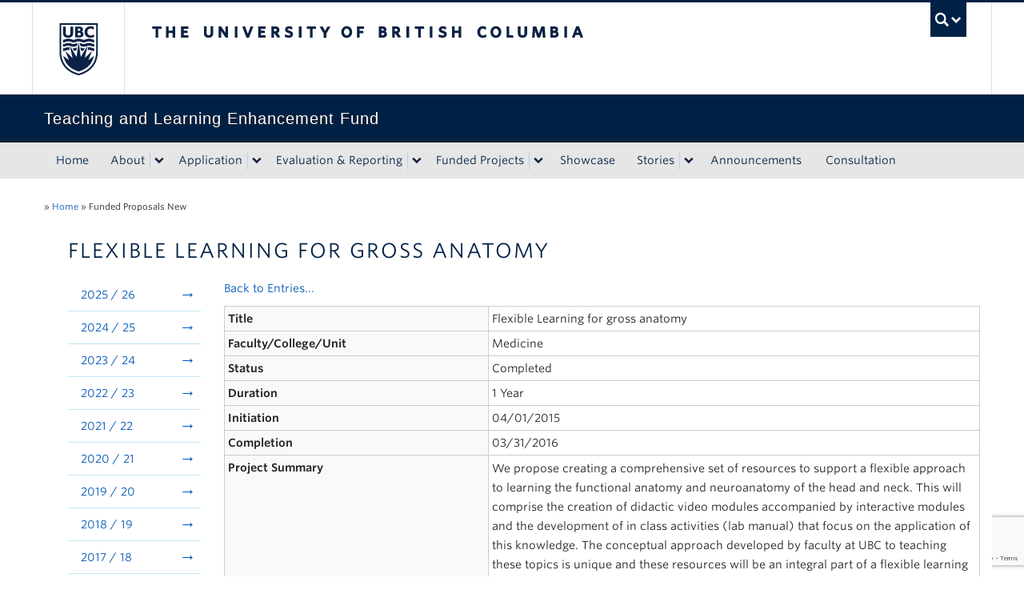

--- FILE ---
content_type: text/html; charset=utf-8
request_url: https://www.google.com/recaptcha/api2/anchor?ar=1&k=6LfkJvskAAAAAGipFShpQk-MSNz_TR7zSCMVq3IO&co=aHR0cHM6Ly90bGVmLnViYy5jYTo0NDM.&hl=en&v=PoyoqOPhxBO7pBk68S4YbpHZ&size=invisible&anchor-ms=20000&execute-ms=30000&cb=5sgbmwtm244u
body_size: 48613
content:
<!DOCTYPE HTML><html dir="ltr" lang="en"><head><meta http-equiv="Content-Type" content="text/html; charset=UTF-8">
<meta http-equiv="X-UA-Compatible" content="IE=edge">
<title>reCAPTCHA</title>
<style type="text/css">
/* cyrillic-ext */
@font-face {
  font-family: 'Roboto';
  font-style: normal;
  font-weight: 400;
  font-stretch: 100%;
  src: url(//fonts.gstatic.com/s/roboto/v48/KFO7CnqEu92Fr1ME7kSn66aGLdTylUAMa3GUBHMdazTgWw.woff2) format('woff2');
  unicode-range: U+0460-052F, U+1C80-1C8A, U+20B4, U+2DE0-2DFF, U+A640-A69F, U+FE2E-FE2F;
}
/* cyrillic */
@font-face {
  font-family: 'Roboto';
  font-style: normal;
  font-weight: 400;
  font-stretch: 100%;
  src: url(//fonts.gstatic.com/s/roboto/v48/KFO7CnqEu92Fr1ME7kSn66aGLdTylUAMa3iUBHMdazTgWw.woff2) format('woff2');
  unicode-range: U+0301, U+0400-045F, U+0490-0491, U+04B0-04B1, U+2116;
}
/* greek-ext */
@font-face {
  font-family: 'Roboto';
  font-style: normal;
  font-weight: 400;
  font-stretch: 100%;
  src: url(//fonts.gstatic.com/s/roboto/v48/KFO7CnqEu92Fr1ME7kSn66aGLdTylUAMa3CUBHMdazTgWw.woff2) format('woff2');
  unicode-range: U+1F00-1FFF;
}
/* greek */
@font-face {
  font-family: 'Roboto';
  font-style: normal;
  font-weight: 400;
  font-stretch: 100%;
  src: url(//fonts.gstatic.com/s/roboto/v48/KFO7CnqEu92Fr1ME7kSn66aGLdTylUAMa3-UBHMdazTgWw.woff2) format('woff2');
  unicode-range: U+0370-0377, U+037A-037F, U+0384-038A, U+038C, U+038E-03A1, U+03A3-03FF;
}
/* math */
@font-face {
  font-family: 'Roboto';
  font-style: normal;
  font-weight: 400;
  font-stretch: 100%;
  src: url(//fonts.gstatic.com/s/roboto/v48/KFO7CnqEu92Fr1ME7kSn66aGLdTylUAMawCUBHMdazTgWw.woff2) format('woff2');
  unicode-range: U+0302-0303, U+0305, U+0307-0308, U+0310, U+0312, U+0315, U+031A, U+0326-0327, U+032C, U+032F-0330, U+0332-0333, U+0338, U+033A, U+0346, U+034D, U+0391-03A1, U+03A3-03A9, U+03B1-03C9, U+03D1, U+03D5-03D6, U+03F0-03F1, U+03F4-03F5, U+2016-2017, U+2034-2038, U+203C, U+2040, U+2043, U+2047, U+2050, U+2057, U+205F, U+2070-2071, U+2074-208E, U+2090-209C, U+20D0-20DC, U+20E1, U+20E5-20EF, U+2100-2112, U+2114-2115, U+2117-2121, U+2123-214F, U+2190, U+2192, U+2194-21AE, U+21B0-21E5, U+21F1-21F2, U+21F4-2211, U+2213-2214, U+2216-22FF, U+2308-230B, U+2310, U+2319, U+231C-2321, U+2336-237A, U+237C, U+2395, U+239B-23B7, U+23D0, U+23DC-23E1, U+2474-2475, U+25AF, U+25B3, U+25B7, U+25BD, U+25C1, U+25CA, U+25CC, U+25FB, U+266D-266F, U+27C0-27FF, U+2900-2AFF, U+2B0E-2B11, U+2B30-2B4C, U+2BFE, U+3030, U+FF5B, U+FF5D, U+1D400-1D7FF, U+1EE00-1EEFF;
}
/* symbols */
@font-face {
  font-family: 'Roboto';
  font-style: normal;
  font-weight: 400;
  font-stretch: 100%;
  src: url(//fonts.gstatic.com/s/roboto/v48/KFO7CnqEu92Fr1ME7kSn66aGLdTylUAMaxKUBHMdazTgWw.woff2) format('woff2');
  unicode-range: U+0001-000C, U+000E-001F, U+007F-009F, U+20DD-20E0, U+20E2-20E4, U+2150-218F, U+2190, U+2192, U+2194-2199, U+21AF, U+21E6-21F0, U+21F3, U+2218-2219, U+2299, U+22C4-22C6, U+2300-243F, U+2440-244A, U+2460-24FF, U+25A0-27BF, U+2800-28FF, U+2921-2922, U+2981, U+29BF, U+29EB, U+2B00-2BFF, U+4DC0-4DFF, U+FFF9-FFFB, U+10140-1018E, U+10190-1019C, U+101A0, U+101D0-101FD, U+102E0-102FB, U+10E60-10E7E, U+1D2C0-1D2D3, U+1D2E0-1D37F, U+1F000-1F0FF, U+1F100-1F1AD, U+1F1E6-1F1FF, U+1F30D-1F30F, U+1F315, U+1F31C, U+1F31E, U+1F320-1F32C, U+1F336, U+1F378, U+1F37D, U+1F382, U+1F393-1F39F, U+1F3A7-1F3A8, U+1F3AC-1F3AF, U+1F3C2, U+1F3C4-1F3C6, U+1F3CA-1F3CE, U+1F3D4-1F3E0, U+1F3ED, U+1F3F1-1F3F3, U+1F3F5-1F3F7, U+1F408, U+1F415, U+1F41F, U+1F426, U+1F43F, U+1F441-1F442, U+1F444, U+1F446-1F449, U+1F44C-1F44E, U+1F453, U+1F46A, U+1F47D, U+1F4A3, U+1F4B0, U+1F4B3, U+1F4B9, U+1F4BB, U+1F4BF, U+1F4C8-1F4CB, U+1F4D6, U+1F4DA, U+1F4DF, U+1F4E3-1F4E6, U+1F4EA-1F4ED, U+1F4F7, U+1F4F9-1F4FB, U+1F4FD-1F4FE, U+1F503, U+1F507-1F50B, U+1F50D, U+1F512-1F513, U+1F53E-1F54A, U+1F54F-1F5FA, U+1F610, U+1F650-1F67F, U+1F687, U+1F68D, U+1F691, U+1F694, U+1F698, U+1F6AD, U+1F6B2, U+1F6B9-1F6BA, U+1F6BC, U+1F6C6-1F6CF, U+1F6D3-1F6D7, U+1F6E0-1F6EA, U+1F6F0-1F6F3, U+1F6F7-1F6FC, U+1F700-1F7FF, U+1F800-1F80B, U+1F810-1F847, U+1F850-1F859, U+1F860-1F887, U+1F890-1F8AD, U+1F8B0-1F8BB, U+1F8C0-1F8C1, U+1F900-1F90B, U+1F93B, U+1F946, U+1F984, U+1F996, U+1F9E9, U+1FA00-1FA6F, U+1FA70-1FA7C, U+1FA80-1FA89, U+1FA8F-1FAC6, U+1FACE-1FADC, U+1FADF-1FAE9, U+1FAF0-1FAF8, U+1FB00-1FBFF;
}
/* vietnamese */
@font-face {
  font-family: 'Roboto';
  font-style: normal;
  font-weight: 400;
  font-stretch: 100%;
  src: url(//fonts.gstatic.com/s/roboto/v48/KFO7CnqEu92Fr1ME7kSn66aGLdTylUAMa3OUBHMdazTgWw.woff2) format('woff2');
  unicode-range: U+0102-0103, U+0110-0111, U+0128-0129, U+0168-0169, U+01A0-01A1, U+01AF-01B0, U+0300-0301, U+0303-0304, U+0308-0309, U+0323, U+0329, U+1EA0-1EF9, U+20AB;
}
/* latin-ext */
@font-face {
  font-family: 'Roboto';
  font-style: normal;
  font-weight: 400;
  font-stretch: 100%;
  src: url(//fonts.gstatic.com/s/roboto/v48/KFO7CnqEu92Fr1ME7kSn66aGLdTylUAMa3KUBHMdazTgWw.woff2) format('woff2');
  unicode-range: U+0100-02BA, U+02BD-02C5, U+02C7-02CC, U+02CE-02D7, U+02DD-02FF, U+0304, U+0308, U+0329, U+1D00-1DBF, U+1E00-1E9F, U+1EF2-1EFF, U+2020, U+20A0-20AB, U+20AD-20C0, U+2113, U+2C60-2C7F, U+A720-A7FF;
}
/* latin */
@font-face {
  font-family: 'Roboto';
  font-style: normal;
  font-weight: 400;
  font-stretch: 100%;
  src: url(//fonts.gstatic.com/s/roboto/v48/KFO7CnqEu92Fr1ME7kSn66aGLdTylUAMa3yUBHMdazQ.woff2) format('woff2');
  unicode-range: U+0000-00FF, U+0131, U+0152-0153, U+02BB-02BC, U+02C6, U+02DA, U+02DC, U+0304, U+0308, U+0329, U+2000-206F, U+20AC, U+2122, U+2191, U+2193, U+2212, U+2215, U+FEFF, U+FFFD;
}
/* cyrillic-ext */
@font-face {
  font-family: 'Roboto';
  font-style: normal;
  font-weight: 500;
  font-stretch: 100%;
  src: url(//fonts.gstatic.com/s/roboto/v48/KFO7CnqEu92Fr1ME7kSn66aGLdTylUAMa3GUBHMdazTgWw.woff2) format('woff2');
  unicode-range: U+0460-052F, U+1C80-1C8A, U+20B4, U+2DE0-2DFF, U+A640-A69F, U+FE2E-FE2F;
}
/* cyrillic */
@font-face {
  font-family: 'Roboto';
  font-style: normal;
  font-weight: 500;
  font-stretch: 100%;
  src: url(//fonts.gstatic.com/s/roboto/v48/KFO7CnqEu92Fr1ME7kSn66aGLdTylUAMa3iUBHMdazTgWw.woff2) format('woff2');
  unicode-range: U+0301, U+0400-045F, U+0490-0491, U+04B0-04B1, U+2116;
}
/* greek-ext */
@font-face {
  font-family: 'Roboto';
  font-style: normal;
  font-weight: 500;
  font-stretch: 100%;
  src: url(//fonts.gstatic.com/s/roboto/v48/KFO7CnqEu92Fr1ME7kSn66aGLdTylUAMa3CUBHMdazTgWw.woff2) format('woff2');
  unicode-range: U+1F00-1FFF;
}
/* greek */
@font-face {
  font-family: 'Roboto';
  font-style: normal;
  font-weight: 500;
  font-stretch: 100%;
  src: url(//fonts.gstatic.com/s/roboto/v48/KFO7CnqEu92Fr1ME7kSn66aGLdTylUAMa3-UBHMdazTgWw.woff2) format('woff2');
  unicode-range: U+0370-0377, U+037A-037F, U+0384-038A, U+038C, U+038E-03A1, U+03A3-03FF;
}
/* math */
@font-face {
  font-family: 'Roboto';
  font-style: normal;
  font-weight: 500;
  font-stretch: 100%;
  src: url(//fonts.gstatic.com/s/roboto/v48/KFO7CnqEu92Fr1ME7kSn66aGLdTylUAMawCUBHMdazTgWw.woff2) format('woff2');
  unicode-range: U+0302-0303, U+0305, U+0307-0308, U+0310, U+0312, U+0315, U+031A, U+0326-0327, U+032C, U+032F-0330, U+0332-0333, U+0338, U+033A, U+0346, U+034D, U+0391-03A1, U+03A3-03A9, U+03B1-03C9, U+03D1, U+03D5-03D6, U+03F0-03F1, U+03F4-03F5, U+2016-2017, U+2034-2038, U+203C, U+2040, U+2043, U+2047, U+2050, U+2057, U+205F, U+2070-2071, U+2074-208E, U+2090-209C, U+20D0-20DC, U+20E1, U+20E5-20EF, U+2100-2112, U+2114-2115, U+2117-2121, U+2123-214F, U+2190, U+2192, U+2194-21AE, U+21B0-21E5, U+21F1-21F2, U+21F4-2211, U+2213-2214, U+2216-22FF, U+2308-230B, U+2310, U+2319, U+231C-2321, U+2336-237A, U+237C, U+2395, U+239B-23B7, U+23D0, U+23DC-23E1, U+2474-2475, U+25AF, U+25B3, U+25B7, U+25BD, U+25C1, U+25CA, U+25CC, U+25FB, U+266D-266F, U+27C0-27FF, U+2900-2AFF, U+2B0E-2B11, U+2B30-2B4C, U+2BFE, U+3030, U+FF5B, U+FF5D, U+1D400-1D7FF, U+1EE00-1EEFF;
}
/* symbols */
@font-face {
  font-family: 'Roboto';
  font-style: normal;
  font-weight: 500;
  font-stretch: 100%;
  src: url(//fonts.gstatic.com/s/roboto/v48/KFO7CnqEu92Fr1ME7kSn66aGLdTylUAMaxKUBHMdazTgWw.woff2) format('woff2');
  unicode-range: U+0001-000C, U+000E-001F, U+007F-009F, U+20DD-20E0, U+20E2-20E4, U+2150-218F, U+2190, U+2192, U+2194-2199, U+21AF, U+21E6-21F0, U+21F3, U+2218-2219, U+2299, U+22C4-22C6, U+2300-243F, U+2440-244A, U+2460-24FF, U+25A0-27BF, U+2800-28FF, U+2921-2922, U+2981, U+29BF, U+29EB, U+2B00-2BFF, U+4DC0-4DFF, U+FFF9-FFFB, U+10140-1018E, U+10190-1019C, U+101A0, U+101D0-101FD, U+102E0-102FB, U+10E60-10E7E, U+1D2C0-1D2D3, U+1D2E0-1D37F, U+1F000-1F0FF, U+1F100-1F1AD, U+1F1E6-1F1FF, U+1F30D-1F30F, U+1F315, U+1F31C, U+1F31E, U+1F320-1F32C, U+1F336, U+1F378, U+1F37D, U+1F382, U+1F393-1F39F, U+1F3A7-1F3A8, U+1F3AC-1F3AF, U+1F3C2, U+1F3C4-1F3C6, U+1F3CA-1F3CE, U+1F3D4-1F3E0, U+1F3ED, U+1F3F1-1F3F3, U+1F3F5-1F3F7, U+1F408, U+1F415, U+1F41F, U+1F426, U+1F43F, U+1F441-1F442, U+1F444, U+1F446-1F449, U+1F44C-1F44E, U+1F453, U+1F46A, U+1F47D, U+1F4A3, U+1F4B0, U+1F4B3, U+1F4B9, U+1F4BB, U+1F4BF, U+1F4C8-1F4CB, U+1F4D6, U+1F4DA, U+1F4DF, U+1F4E3-1F4E6, U+1F4EA-1F4ED, U+1F4F7, U+1F4F9-1F4FB, U+1F4FD-1F4FE, U+1F503, U+1F507-1F50B, U+1F50D, U+1F512-1F513, U+1F53E-1F54A, U+1F54F-1F5FA, U+1F610, U+1F650-1F67F, U+1F687, U+1F68D, U+1F691, U+1F694, U+1F698, U+1F6AD, U+1F6B2, U+1F6B9-1F6BA, U+1F6BC, U+1F6C6-1F6CF, U+1F6D3-1F6D7, U+1F6E0-1F6EA, U+1F6F0-1F6F3, U+1F6F7-1F6FC, U+1F700-1F7FF, U+1F800-1F80B, U+1F810-1F847, U+1F850-1F859, U+1F860-1F887, U+1F890-1F8AD, U+1F8B0-1F8BB, U+1F8C0-1F8C1, U+1F900-1F90B, U+1F93B, U+1F946, U+1F984, U+1F996, U+1F9E9, U+1FA00-1FA6F, U+1FA70-1FA7C, U+1FA80-1FA89, U+1FA8F-1FAC6, U+1FACE-1FADC, U+1FADF-1FAE9, U+1FAF0-1FAF8, U+1FB00-1FBFF;
}
/* vietnamese */
@font-face {
  font-family: 'Roboto';
  font-style: normal;
  font-weight: 500;
  font-stretch: 100%;
  src: url(//fonts.gstatic.com/s/roboto/v48/KFO7CnqEu92Fr1ME7kSn66aGLdTylUAMa3OUBHMdazTgWw.woff2) format('woff2');
  unicode-range: U+0102-0103, U+0110-0111, U+0128-0129, U+0168-0169, U+01A0-01A1, U+01AF-01B0, U+0300-0301, U+0303-0304, U+0308-0309, U+0323, U+0329, U+1EA0-1EF9, U+20AB;
}
/* latin-ext */
@font-face {
  font-family: 'Roboto';
  font-style: normal;
  font-weight: 500;
  font-stretch: 100%;
  src: url(//fonts.gstatic.com/s/roboto/v48/KFO7CnqEu92Fr1ME7kSn66aGLdTylUAMa3KUBHMdazTgWw.woff2) format('woff2');
  unicode-range: U+0100-02BA, U+02BD-02C5, U+02C7-02CC, U+02CE-02D7, U+02DD-02FF, U+0304, U+0308, U+0329, U+1D00-1DBF, U+1E00-1E9F, U+1EF2-1EFF, U+2020, U+20A0-20AB, U+20AD-20C0, U+2113, U+2C60-2C7F, U+A720-A7FF;
}
/* latin */
@font-face {
  font-family: 'Roboto';
  font-style: normal;
  font-weight: 500;
  font-stretch: 100%;
  src: url(//fonts.gstatic.com/s/roboto/v48/KFO7CnqEu92Fr1ME7kSn66aGLdTylUAMa3yUBHMdazQ.woff2) format('woff2');
  unicode-range: U+0000-00FF, U+0131, U+0152-0153, U+02BB-02BC, U+02C6, U+02DA, U+02DC, U+0304, U+0308, U+0329, U+2000-206F, U+20AC, U+2122, U+2191, U+2193, U+2212, U+2215, U+FEFF, U+FFFD;
}
/* cyrillic-ext */
@font-face {
  font-family: 'Roboto';
  font-style: normal;
  font-weight: 900;
  font-stretch: 100%;
  src: url(//fonts.gstatic.com/s/roboto/v48/KFO7CnqEu92Fr1ME7kSn66aGLdTylUAMa3GUBHMdazTgWw.woff2) format('woff2');
  unicode-range: U+0460-052F, U+1C80-1C8A, U+20B4, U+2DE0-2DFF, U+A640-A69F, U+FE2E-FE2F;
}
/* cyrillic */
@font-face {
  font-family: 'Roboto';
  font-style: normal;
  font-weight: 900;
  font-stretch: 100%;
  src: url(//fonts.gstatic.com/s/roboto/v48/KFO7CnqEu92Fr1ME7kSn66aGLdTylUAMa3iUBHMdazTgWw.woff2) format('woff2');
  unicode-range: U+0301, U+0400-045F, U+0490-0491, U+04B0-04B1, U+2116;
}
/* greek-ext */
@font-face {
  font-family: 'Roboto';
  font-style: normal;
  font-weight: 900;
  font-stretch: 100%;
  src: url(//fonts.gstatic.com/s/roboto/v48/KFO7CnqEu92Fr1ME7kSn66aGLdTylUAMa3CUBHMdazTgWw.woff2) format('woff2');
  unicode-range: U+1F00-1FFF;
}
/* greek */
@font-face {
  font-family: 'Roboto';
  font-style: normal;
  font-weight: 900;
  font-stretch: 100%;
  src: url(//fonts.gstatic.com/s/roboto/v48/KFO7CnqEu92Fr1ME7kSn66aGLdTylUAMa3-UBHMdazTgWw.woff2) format('woff2');
  unicode-range: U+0370-0377, U+037A-037F, U+0384-038A, U+038C, U+038E-03A1, U+03A3-03FF;
}
/* math */
@font-face {
  font-family: 'Roboto';
  font-style: normal;
  font-weight: 900;
  font-stretch: 100%;
  src: url(//fonts.gstatic.com/s/roboto/v48/KFO7CnqEu92Fr1ME7kSn66aGLdTylUAMawCUBHMdazTgWw.woff2) format('woff2');
  unicode-range: U+0302-0303, U+0305, U+0307-0308, U+0310, U+0312, U+0315, U+031A, U+0326-0327, U+032C, U+032F-0330, U+0332-0333, U+0338, U+033A, U+0346, U+034D, U+0391-03A1, U+03A3-03A9, U+03B1-03C9, U+03D1, U+03D5-03D6, U+03F0-03F1, U+03F4-03F5, U+2016-2017, U+2034-2038, U+203C, U+2040, U+2043, U+2047, U+2050, U+2057, U+205F, U+2070-2071, U+2074-208E, U+2090-209C, U+20D0-20DC, U+20E1, U+20E5-20EF, U+2100-2112, U+2114-2115, U+2117-2121, U+2123-214F, U+2190, U+2192, U+2194-21AE, U+21B0-21E5, U+21F1-21F2, U+21F4-2211, U+2213-2214, U+2216-22FF, U+2308-230B, U+2310, U+2319, U+231C-2321, U+2336-237A, U+237C, U+2395, U+239B-23B7, U+23D0, U+23DC-23E1, U+2474-2475, U+25AF, U+25B3, U+25B7, U+25BD, U+25C1, U+25CA, U+25CC, U+25FB, U+266D-266F, U+27C0-27FF, U+2900-2AFF, U+2B0E-2B11, U+2B30-2B4C, U+2BFE, U+3030, U+FF5B, U+FF5D, U+1D400-1D7FF, U+1EE00-1EEFF;
}
/* symbols */
@font-face {
  font-family: 'Roboto';
  font-style: normal;
  font-weight: 900;
  font-stretch: 100%;
  src: url(//fonts.gstatic.com/s/roboto/v48/KFO7CnqEu92Fr1ME7kSn66aGLdTylUAMaxKUBHMdazTgWw.woff2) format('woff2');
  unicode-range: U+0001-000C, U+000E-001F, U+007F-009F, U+20DD-20E0, U+20E2-20E4, U+2150-218F, U+2190, U+2192, U+2194-2199, U+21AF, U+21E6-21F0, U+21F3, U+2218-2219, U+2299, U+22C4-22C6, U+2300-243F, U+2440-244A, U+2460-24FF, U+25A0-27BF, U+2800-28FF, U+2921-2922, U+2981, U+29BF, U+29EB, U+2B00-2BFF, U+4DC0-4DFF, U+FFF9-FFFB, U+10140-1018E, U+10190-1019C, U+101A0, U+101D0-101FD, U+102E0-102FB, U+10E60-10E7E, U+1D2C0-1D2D3, U+1D2E0-1D37F, U+1F000-1F0FF, U+1F100-1F1AD, U+1F1E6-1F1FF, U+1F30D-1F30F, U+1F315, U+1F31C, U+1F31E, U+1F320-1F32C, U+1F336, U+1F378, U+1F37D, U+1F382, U+1F393-1F39F, U+1F3A7-1F3A8, U+1F3AC-1F3AF, U+1F3C2, U+1F3C4-1F3C6, U+1F3CA-1F3CE, U+1F3D4-1F3E0, U+1F3ED, U+1F3F1-1F3F3, U+1F3F5-1F3F7, U+1F408, U+1F415, U+1F41F, U+1F426, U+1F43F, U+1F441-1F442, U+1F444, U+1F446-1F449, U+1F44C-1F44E, U+1F453, U+1F46A, U+1F47D, U+1F4A3, U+1F4B0, U+1F4B3, U+1F4B9, U+1F4BB, U+1F4BF, U+1F4C8-1F4CB, U+1F4D6, U+1F4DA, U+1F4DF, U+1F4E3-1F4E6, U+1F4EA-1F4ED, U+1F4F7, U+1F4F9-1F4FB, U+1F4FD-1F4FE, U+1F503, U+1F507-1F50B, U+1F50D, U+1F512-1F513, U+1F53E-1F54A, U+1F54F-1F5FA, U+1F610, U+1F650-1F67F, U+1F687, U+1F68D, U+1F691, U+1F694, U+1F698, U+1F6AD, U+1F6B2, U+1F6B9-1F6BA, U+1F6BC, U+1F6C6-1F6CF, U+1F6D3-1F6D7, U+1F6E0-1F6EA, U+1F6F0-1F6F3, U+1F6F7-1F6FC, U+1F700-1F7FF, U+1F800-1F80B, U+1F810-1F847, U+1F850-1F859, U+1F860-1F887, U+1F890-1F8AD, U+1F8B0-1F8BB, U+1F8C0-1F8C1, U+1F900-1F90B, U+1F93B, U+1F946, U+1F984, U+1F996, U+1F9E9, U+1FA00-1FA6F, U+1FA70-1FA7C, U+1FA80-1FA89, U+1FA8F-1FAC6, U+1FACE-1FADC, U+1FADF-1FAE9, U+1FAF0-1FAF8, U+1FB00-1FBFF;
}
/* vietnamese */
@font-face {
  font-family: 'Roboto';
  font-style: normal;
  font-weight: 900;
  font-stretch: 100%;
  src: url(//fonts.gstatic.com/s/roboto/v48/KFO7CnqEu92Fr1ME7kSn66aGLdTylUAMa3OUBHMdazTgWw.woff2) format('woff2');
  unicode-range: U+0102-0103, U+0110-0111, U+0128-0129, U+0168-0169, U+01A0-01A1, U+01AF-01B0, U+0300-0301, U+0303-0304, U+0308-0309, U+0323, U+0329, U+1EA0-1EF9, U+20AB;
}
/* latin-ext */
@font-face {
  font-family: 'Roboto';
  font-style: normal;
  font-weight: 900;
  font-stretch: 100%;
  src: url(//fonts.gstatic.com/s/roboto/v48/KFO7CnqEu92Fr1ME7kSn66aGLdTylUAMa3KUBHMdazTgWw.woff2) format('woff2');
  unicode-range: U+0100-02BA, U+02BD-02C5, U+02C7-02CC, U+02CE-02D7, U+02DD-02FF, U+0304, U+0308, U+0329, U+1D00-1DBF, U+1E00-1E9F, U+1EF2-1EFF, U+2020, U+20A0-20AB, U+20AD-20C0, U+2113, U+2C60-2C7F, U+A720-A7FF;
}
/* latin */
@font-face {
  font-family: 'Roboto';
  font-style: normal;
  font-weight: 900;
  font-stretch: 100%;
  src: url(//fonts.gstatic.com/s/roboto/v48/KFO7CnqEu92Fr1ME7kSn66aGLdTylUAMa3yUBHMdazQ.woff2) format('woff2');
  unicode-range: U+0000-00FF, U+0131, U+0152-0153, U+02BB-02BC, U+02C6, U+02DA, U+02DC, U+0304, U+0308, U+0329, U+2000-206F, U+20AC, U+2122, U+2191, U+2193, U+2212, U+2215, U+FEFF, U+FFFD;
}

</style>
<link rel="stylesheet" type="text/css" href="https://www.gstatic.com/recaptcha/releases/PoyoqOPhxBO7pBk68S4YbpHZ/styles__ltr.css">
<script nonce="sccDjByBxDGMsfChi0XMxA" type="text/javascript">window['__recaptcha_api'] = 'https://www.google.com/recaptcha/api2/';</script>
<script type="text/javascript" src="https://www.gstatic.com/recaptcha/releases/PoyoqOPhxBO7pBk68S4YbpHZ/recaptcha__en.js" nonce="sccDjByBxDGMsfChi0XMxA">
      
    </script></head>
<body><div id="rc-anchor-alert" class="rc-anchor-alert"></div>
<input type="hidden" id="recaptcha-token" value="[base64]">
<script type="text/javascript" nonce="sccDjByBxDGMsfChi0XMxA">
      recaptcha.anchor.Main.init("[\x22ainput\x22,[\x22bgdata\x22,\x22\x22,\[base64]/[base64]/[base64]/KE4oMTI0LHYsdi5HKSxMWihsLHYpKTpOKDEyNCx2LGwpLFYpLHYpLFQpKSxGKDE3MSx2KX0scjc9ZnVuY3Rpb24obCl7cmV0dXJuIGx9LEM9ZnVuY3Rpb24obCxWLHYpe04odixsLFYpLFZbYWtdPTI3OTZ9LG49ZnVuY3Rpb24obCxWKXtWLlg9KChWLlg/[base64]/[base64]/[base64]/[base64]/[base64]/[base64]/[base64]/[base64]/[base64]/[base64]/[base64]\\u003d\x22,\[base64]\x22,\[base64]/[base64]/ChFU7wrnDk8Onw6nDhxjDtwpfOBVpbMKRwrsQHsOfw61swqZNOcKjwqvDlsO/w7c1w5HCkQl1FhvCkMO2w5xRd8Kxw6TDlMKuw4jChho+wox4Sg8fXHoxw4BqwplMw75GNsKIK8O4w6zDmWxZKcO3w5XDi8O3AGVJw43CgUDDskXDviXCp8KfXwhdNcOdWsOzw4hKw7zCmXjCssO2w6rCnMOZw6kQc1Fub8OHZgnCjcOrFgw5w7U5wr/DtcOXw5zCqcOHwpHCsidlw6HCnMKHwoxSwoTDkhh4wrfDpsK1w4Bswq8OAcKbJ8OWw6HDtUBkTRF5wo7DksKEwqPCrF3DmH3DpyTCllHCmxjDjH0YwrYociHCpcKOw4LClMKuwr1YAT3Cm8Kaw4/DtU97OsKCw77ClSBQwp9cGVwRwoA6KFTDhGM9w4QMMlxwwrnChVQ4wpxbHcK7TwTDrXXCn8ONw7HDqsKra8K9wq8uwqHCs8KpwqdmJcO/wq7CmMKZJMKgZRPDocOyHw/Dulh/P8KBwqPChcOMcsKPdcKSwqPCk1/DrzbDuATCqTDCjcOHPAw0w5Viw5fDosKiK37DnmHCnQAUw7nCusK1IsKHwpMhw71jwoLCvsOSScOgBULCjMKUw63Dox/CqVHDp8Kyw51fKsOcRVw1VMK6BcKAEMK7DnI+EsK5wrQ0HHDCmsKZTcObw6sbwr8pU2tzw6NFworDm8KEccKVwpAxw5vDo8KpwrbDqVgqZcK+wrfDsWLDvcOZw5cgwpVtwprCq8O/w6zCnTt0w7BvwqJ5w5rCrC3DtWJKdUFFGcKtwrMXT8Osw5jDjG3Dl8OEw6xHbcOmSX3CnsKHWRcadSwTwo17wp1uQ2XCssODUnXDmMK4M1YCwptFGsOOw5fCow7Cq1PCuw/Dq8K0wqnCrcO/fsKYbEnDsHR6w5p7XMOLw5UHw4Q1JMOpKz7CrsK0TMKJw4HDlMKWRx4WLcKHwobDq0FXwrnCr2/CicOODMOeRS/[base64]/CjXzDn8OHfsOAwrHChU/CmT1baMO6NQBrJsOiw5FVw6AGwqbCt8O1PApDw7LCmgvDuMK9VD1bwqbClWPCsMKAwp7DuQbDmigXExLDny4cUcOswp/Dl07CtcOGAHvCrzNdf0JBV8K/W2jCusO6wot3woc+w5ZJBMK8wp7Cs8Ouwr7Dlk3ChkMnLcK6IsO9TX/CjMOMUx00TMORQ3hdPzjDhsO1wp/DrG/ClMKtw4QEwpoyw6cmwq4VTlDDgMO5GsKfDcOUIsKoSsKnwrx9wpF6XGAIVxJrw5LDt2DDnX9WwqbCo8OUWiIdGBvDvcKJPhx6LcKNJQDCqsKkAR5Qwp0ywojDgsO0TFrDmDnCkMKgw7fCmcKnEUrCh2vDojzCq8OhHQXCiy0HOzXCvTwNw4LDn8OrWwvDmDI6w7/ClMK/[base64]/DnMK7cFwbOHbCsAA3w74RXl0Gwqp3wpgQVmLDhsOQwrLCkVsCZcKlKMKTcMODbWIBEcKAEMKAwpIzw6jClxFyZynCnTIQOMKuCllHDSUKPE8qKxrCnUnDoFfDuC8vwoMnw59efsKsI3Q9BsKgw57Cs8O/w6nDt2R8w7wzUsKRUsOmdn/Cr3p8wq9yA2LDkgbCtcOJw5DCrXxMZQrDtidFU8Ozwr51IBFee1t4VlNBGGfCn1/CrMKUJBjDoizDrTbCgwHDphHDrSbCgx/Dn8OJEsOfREDCq8OoHkMVR0dEPhzDhkYteFBdZcK8worDp8OtNsKTP8KVN8KhQRoxfklDw4LCusOEHkI5w6HCplXDusOCw5bDtkHDoFkaw5JPwpUkM8KMwpPDmHB1w5TDnnzDgMKxJsOxw7IcFcK2ZAVgC8K7w51iwrLCm0/[base64]/CiADDoH4ISXTDhsKodRVEw5bCsybCl8KuwpQJUm/[base64]/[base64]/[base64]/CoMOhwrDCqAbCrU7DkU1aw4XCtW3CjMKowprDkCvDncKgw512w4lzwqcuw5srOw/CshrDnVcLw53DgQ50HcOOwpU1woxAV8KYwr/Ci8KTJ8Ouwr3CozvCvALCsBDDg8KFEzMNwqdRYyEGwoDDuykHXB/DgMK1K8KXZm3DnsO+YcOLfsKAV2PDojPCj8O9R3F1aMKUTsOCwrzDsX3CoDY/wrrCl8ORU8ODw7vCuXXDr8Opw7TDqMKdAMOwworDvBppw6VtKcK1w7TDuHpgTXjDnx9NwqDCk8Kgc8Oqw5fDhcKpFcK0w7FIU8O2aMKLP8KtMTY/wo9Uwohgwo9iwrHDs0J3wp4VYWHCmlITwpzDuMO2FA49SX9RczvDjsK6wp3DgS1qw4NnCRhdGHtawp0zTlYsEx4AVQ3Coghvw4/DtDDCn8K9w7zCmFxYfVMkwoXDlWPCr8OUw65lw5Jmw7jClcKkwrM8EijDg8K/wqoLwoFowpzCn8Kzw6jDqW1BWi5Qw40GDWBnBwjDm8Kww6hTcXAVZQ0iw77DjxXDoT/DvWvCjHzCsMKVeBwzw6fDnDpLw7nClcOmDBjDucOWMsKbw5JtWcKYw40WPRbDtX3Dj17Cjkd/[base64]/[base64]/CjkROwpgqfcO7wrF/[base64]/CkRIiRsKlJ21bwrzDvMOqwrdYw4h5w4LDpxkkU8O+DcKDIh8TDX8pLDczAFfCiQPCoDnCocKEw6QKwofCj8KiWDcZLi1/[base64]/[base64]/CmMK2XMOuwqLDiMK6wpDCsnoSHcKbwojDv8Ozw5R9NDoJZcOSw47DkRZbw6hmw7LDmBd9wq3DsUnCtMKDw4XDvcOvwp3Cv8KDUMORAcOtRMOOw5prwoo/w6Bfwq7CssOjw4lzWcKGfkHChQjCqijDpcKbwrbCh3nCh8KudGpcUQ/ChhzDi8OfLsK+el3CtcKIBHQyasOQe2jCi8K2LcO4w5ZAY3lHw7rDt8KcwpnDly0Lwq/DscK7O8KlJcOOUhPDuW11cjvDmC/CgBzDmDM4wptHGcOPw7N0DMOubcKSIsOQwrdRAB3DtsKDw6h0FcOGw4ZswrTCpFJdw6/Dv3NgXmdFIQHClsK1w41awr7CrMOxw6Bjw4vDjmExwp0kEMKlR8OaMsKawpzCvMKZEl7CpWsNwrobwrUSwoQww6JeK8Otw7zCpBw2MMODCT/Ds8KjDF/Cp1hqW1DDqQvDuWzDr8KSwqBTwq9YHCLDmBo+wqzCocKyw4FjO8KyZxDCpTbDhcO3wpwYdsOJwr8sesOVw7XCpMKyw5zCo8K1wpNjwpcuQcOQw4pRwr7CjiEZJ8O8w4bCrgsjwpnChMOFGC9Yw45kwr/Du8KGw48WB8KPw6ocwrjDgcOfDcKSN8O/[base64]/Ci8KvbMK1worDpMK0w7Y6w57Cm8OVwrYXCsKOwrsLw6/CigMQTDoSw4vDjlZ6w7DCgcKXCcOOwoxqW8ONbsOOw5YTwrDDmsO5wqjDlTLDoCnDjCzDlC7CocOlXBXDusOAw5MyVm/[base64]/CtQ7Cq8Oywq3Cp8KbUxrDikTDucKNTMOIeHAVIx8Ow4DCn8KKw6VYw5M5w75ow7cxB0ZUR2INw6LCjVNuHsOlwpjCisKwVh/DicKJClA6woUecsKJwp7DlcO4w5RZB3sLwqVbQMKdJx3DucKZwooLw5DDo8OvAcOkK8OvcsOJPcK0w6bDjcOowq7DmQ/[base64]/Mz7Dh8KVw75WQsO4wpHDhUtnHMOpwq/DnMOAw6HCgHxYSsKdI8KXwrEiE2U5w74hwpHDpMKvw6sYWWfCoQDDlcKgw69ewqxQwoXCoz9aK8KtZxlDw7/Dk07DmcOdwrBEwprCvMK3AEJfYMKfwoDDu8K3YMOqw75iwpkIw75DEMOkw4XDncOZw6zCkMKzwr8+VMKyAkjCh3dPwqdhwrkXGcKmdy5RTFfCgcK1YV1MJEYjwp0bw5nDuzHCvmM9wokyOcKMX8OIwpgSaMOMPTpEwo3DhMOwU8O3wq/CuWsFAsOVw7XDm8O/AyPDtMOUA8O7w77CjcKnPsO7VcOFwoLDjnMGw68vwrbDonpcU8KcejNGw7bCuAfCv8OTP8O7a8Ovw53Cu8O6SMK1wovDocOpwqljU0kVwq/Cv8KZw4lIS8O2ecKzwpdyd8K9wpcJw4bCvcKxVcOrw5jDlsK5AkLDjCPDq8Kuw7/Dq8KJZFtjF8OFUMOkwo4KwpI/F20RDnBcwo/Ci1nCmcKWZRPDpwnCn2scQnrDtgRCGcOMcsOwQ3vDqHDCo8KWwq1gwqwWMhrCo8KRw642KkHCjATDnk9/HcORw5XDhBVDw6DChMODP1IVw4LCt8K/[base64]/Cuw7Cqh/DisOCIwnCuRnDvcKOwotDw63DvMKoXMKVwokOAAUhw5DCjMKfJT06A8KBfMKuAHLCl8KHwoReScKhEzgdwqnCu8O+RMKAw7nCgRrDvGBsWHN4dkPCicKywpHCnRwVesOhR8O1w5jDrcONDsOTw7chBcOEwrkjw54RwrfCpcKsPMK/[base64]/DuHfCjyZWw6JjagTCtlQYw5nDtQcOwq3CnsO+wobCgRTDnsKHw6xFwp/[base64]/CrhJSw7slIR3CuhbDsDrChcO8ZgRuw7bDnsO/wrzDoMKbwrTDksK3IyTDucKLw6LDumMQwobCiH7DocOBeMKawqXCj8KkYQHDokPCpcKlBcKXwr7CgEYpw77CscOaw6F2D8KlNG3ClsOnQHN1w7jClDhabcKOwp4cSsKow6Vyw4gTwpVBwpohKcKqw5/Cg8KPw6nDm8KlKljCtGfDklbCrhZOw7DCnCk/[base64]/[base64]/CkF4cG8OGSMOGwqLCk8OkwrrDrAbDmMKfS8KkNVnDmcOCwpQTb2fDnwLDhsK4fBdQw6FJw7t1wpVXw4jCmcOoYcOPw4/DocO3czwzwrsCw50rcMOILWtrwo1ow7nDpsO9fhkFN8ORwrjDtMOfwqLCsUshO8OHCcOeVAEmCVjCh04rw4rDqMO/w6fCo8Kdw4zChsKCwrsvwpvDiRoxwqsHGQVSccKiw4XChA7CrS7ClAJHw4bCt8OXMWbCoRllanfCqU7CoVU9woZuw5nDiMKKw4XCrGLDpcKDw77CmsKgw5tQFcOEG8OQPBZcEi0nacK7w4V+wr1gwq4fw78Xw40/w7E3w5HDisOaRQFKwp0oQQHDp8K/N8Kyw67CrcKee8OnCQnCnjnCgMKUHAbChMKcwprDqsOPR8O5KcOuJMOIEhLDn8K8YikZwpUBPcOmw6IuwpTDkcKwaTN1wqMpYsKiZMK4TTPDjmvDksKeJcOacMO2VcKFEnVnw4ITwqgQw4pgesOOw5fCtnXDmcOKwoLCqMK9w63DisK/w6jCtcO2w77Dhh0yYXVIe8Kjwr4LIVTCiTvDrArCv8KFHcKIw5g+W8KFC8KHA8KIak9QB8OuV19aOTfCoQXDn2FOPcOCwrHDk8ONw6gST0/[base64]/OMK2QMKbPQ7Dvk7DocOEJho6w4xKwqVxw4fDr1U6UEMaNcOOw4JMTBTChcKmesK2R8Kww4wFw4/DmDHCmGXCjyTDgsKlHMKZIVZ2ARpoUMKzMMOeMMOTOFofw6DCjlPCvcOKQcKDwpLDpsO2wqhhF8KqwqHCmnvCs8KDwq3DrAAxwpsDw73CmsKDw5jCrE/DrUMOwpnCq8Knw4wiw4PCrG4uwofDiC9fCMKyAcOLw4Uzw79ow53Dr8KJFgZCwq9Ww7PCvkXDo1vDs23DpGIsw6dKbcKGAFfDgho/Vn0SX8KVwp3CnQhSw4HDuMOVw43DikBfJFowwrzDr0bDn3gMCh1yeMKywq4hWcO1w4zDoQMuFsOAwqbCjsKjS8OzHsOJw4JqU8OrAic0VcO0w5/[base64]/CvsOmwr/CuMKwO8OsSE7DscOpwpfChX06wq5pcsO0wqV3c8KmbFTDpAnDoRYvJcKDW0TDksKIw63CqQ/DlQfCi8OydmsXw4nClj7Cqk3CsjV4MMKva8O1JmXDgMKIwrPDhMKjfgnClFI0AMOrGsOFwpN3w6HCnMOfK8Kcw6rCkjXCkQnCi3MlSsKuSQsPw4nClyxnTsK8wprDlXzDrwgDwrF4wo0/EUPChlLDpmnDjjTDl1DDoWbCr8OWwq4cw7dSw7rCtH4Awo1xwrXCjFPCjsKxw6nChcOATsOzwr1jJgNSwozCkcOUw7EXw4nCrsK/LivDvCDDhUbCisOVTcOFw65BwqpcwphVw6wLw6M/[base64]/CtcKUV8O5wp/CoMOiA8OdZMKKw4fDhcO3wp0lw4I1woXDtmgbwpLCgVfDqcKuwqVmw4TCh8OWYG7CosOuHArDhm/CrsKOB3DChcOTw6bCrWkcwr4swqN6bsO2PU16PRsew7Ygwp/CrVt8asOhTsOJbcO6w6TCosOMOQbCn8KoLcK7AsKxwrk6w41IwpjCmsORw7BXwqfDpMKewroswoLCsn/CuD8LwoQ1wpN8wrDDszJiacK+w5vDlMOYbHgMcMKNw5pfw7TCnHg2wpTCiMOywqXCksKpw53CrcK5FcO4wqpZwrd+wpNew6/DvQUMw6PCizzDnHbDvxtRY8O8wrljw5JQF8KGwrHCpcKDXWLDvwMMdF/CgcOHNMOkwoPCjB/DlGdLZcO8w61vw4EJMDoWwo/DpMKAcsKDSsOuwqdfwo/Di1nDjMKIBj7DmDjCisO1wqZpZn7CgGhOwr1SwrcXBx/CsMOOw6s8KkjCqMO8ayTDlh8PwqbDkGHCoXTDvUh6woLDjz3DmjdFDl5Kw5TCvAvCuMKtKihOOMKWIUjCpsK8w7LDgg/DnsKKQU5Cw7RDwqdbdQ7Cgy/[base64]/FMK+fjhSIwTCpcOQwrsLw4xPCndww6/Dsn3CgcKpwpXDvsK3wr/CrcKSw4oWWcKpBTLCkXHCh8Opw4JYCMKRBk3CszHDl8Oew4TCkMKpAjrDjcKtTzjCvF5WWMKKwofDuMKWw4goHEdJQBzCpsOGw4w6WMK5P3LDrMKpTFvCr8Kzw5FCScODP8KMZsOEDsKAwq4FwqzCvA4iwq1pwqjDmTxGw7/Cu1ogw7nDjnVuVcOzw60iwqLCjQnCkhwiwrLDlMK8wq3Ck8KowqcHQHQlRXnCoUtMT8KAPiHCgsKWPHQtYsKYwr49LXo2TcOowp3DqgjDmcK2bcOnVMKCN8Ksw6wtOmMcCCI1TF1yw7jDlxgdMjoPwr9Aw4ULw6PDjjxTbjVPMmPCgsK9w4cICAdDKcOEwpzCvQ/Du8KuV3fDpS0FMTFpw7/Cu1USw5ZkY3rDu8Ocwp3Chk3Coh/DonILw6TDvcOEw5x7w6M+P3zCo8K4wqzDoMO+WsKZH8ObwoISw5E6dAjDpsKFwpfDjAwLemrClsOFVMOuw5hEwrjCu2xnCcKQFsKobFHCrn8aVkfDjk/[base64]/w5vCoiBkw6nCgT9hwqwbeVHCtksFw5zCisKHw6heM37CjUPDg8KBF8OtwoDDpX17HMOnwr/DoMKJJXUpwrHCgcOPCcOpwo/DjDjDqHA+W8Kmw6LCj8OpesKew4Jdw5csVFDCsMKTYixcA0PClR7DisOUw4zDg8OgwrnCqsOUS8OAw7TDhCXCnlPCnmtBwprDgcKlGcKjHMKRH3M+wr00wrE/difCnRR2w5rCrwzCmEYqwqnDjRrDv0dbw6LDgngAw7VNw4HDohHCqTkew5TCvDtpTS1NTwHDkDcIScK4cG3DusOrQcO9w4F1TMKqwqLCtsOyw5LCni3CsH4LLBwrdm56w5DCvD1nCVHCoG4Bw7PCmsKjw7g3GMOlwr3CqWM/JMOvOw3CklPCo2wLwp7CssKmOzltw6fDq2vDo8O2PcKLwoQEwpobw7AhDcOiA8KOw7/DnsKxCgRZw5fDvsKJw5RDT8OXwrjCoiXCvcKFw6JJw4jCvsKWwoDCusKgw4vDs8K1w45Ow5XDscOgdUYXZ8KDwpPDh8OEw5YSHRsxwqJ2Xh3Cki3DpcKLwozCo8KxXsKmQQ7Cnld9wpVhw4QawoXCqxDCtcO/Rx7CvEDDvcKuwo/CuSjDskvDtcOuwo9PayzClmZvwr5Mw7wnw4JGNcKOCS1/[base64]/RcO2X0ErBSnCkXjCtCkdXiUldwHDpMOww7k0w4nDhMOGw70rwrHCv8KXLhhUwonCkjHCgXdAcMORZ8KpwprCg8KOwrTDrMOibk3DmsOTPGjDqh1nZU5Mw7h1w44Uw7DCh8OgwonCj8KVwqwJXG/DqwMlwrLCo8O5SmRuw60Hw61Vw7PCtcKUw4zDncOLZihrw6w2wo1uTCDChcKvw4IFwqc/wrFNOwTCqsOpJjUJFirCk8KYD8OVwpfDtsOVfMKSwpMjfMKCwoUWwrHChcKyUCdvwo42w7lawrwRw6vDlMK1fcKawohWVQ/[base64]/wo/Cg8OVw6kgw659w63CizkSwpTCkmXDpnvChhzCp2Uhw6bDsMKnF8Khwq18QRgjwqXCqMO7EFLCgkxAwo4Sw4lSM8KFcVcuUMK8CWLDizl4wr8UwpHDiMO4bMKzFMORwolSw43CjMKVYsOxUsKIHMKrJBkUwqbCv8OfID/CgxzDucKLUgMmTC1HGwHCjsKgPsOvw7kJCcKTw4YbAV7CjX7CnkrDmyPCqMOWUkrCoMOiLMOcw5ECbsOzfTXCm8OXPgs1B8K6Kwkzw4wsY8ODdwnDs8KpwojCgAA2esKzDD0Fwowtw6zClMOeAsKLdMO1w4QAwpnDs8KVw7nDmSUaBsOFwpJPwqLDtHMBw6/DsDLClsKrwoAgwpHDuQXDmyVlw75WRMKow7rCh3vCj8K9w6vDj8KEwqhIPcKdw5Q3FMOmVsKpV8OXwrrDn3Y5w6R4ORx2MyJkaj/Dl8OiciDDvcKpYsKyw7bDnBrDjMK3WCkLP8O6eRsfYsOsEg/CiQo5DsOmwo/Cl8KOb07DpmjCo8KEw4TCj8O0dMKCwpfDuTHCmsKOw4tewrMSDzbDsDk2wq1bwrIdAmpWw6HCs8KoF8OeCXHDvFYxwq/CscOPw6TDjmhqw4zCjsKpcsKTWhR4djPDsHcQQcKgwrrDo2w4M0pUQQfCj0LDjUNSwpA7bGvCkmfCuFwfAsK/w5rCm1LCh8OiXVMdw748Tjxmwr3DlsK9wr14wqtawqBJwoDCqTY+dlXDkmsKR8KoNMKVwpTDoTvCpxTCpAkrScK1w7hyVRjCusOJw4HCn2zCjcKNw5DDsR4uGDbCgDTDpMKFwoVqw4HCj3lFwrLDhGs3wprDnksrKMK/RcK9fcKowrl9w4zDk8O8GXnDjxHDszDCmkzDr0TDt2bCuxHCk8KrG8KpCcKUBcKLa2DClnNlwr3CnWYOHVsDBBjDg3/CijLCsMK3YFFqwrZYw7Bcw7/DiMOZfgU8w63CuMK2wpDDocK5wpfDq8OXUV/DhD8+TMKxwrrDomEtwp5FL0nCqCl3w5bCjsKQITnCj8Kka8O8w53DrjE4PsOdwpnChQdZEcO6w7QYw6Jiw4TDsS7DlRsHEsOnw6UMw7Iaw7QyJMOHVDXCnMKXwoERXMKBesKID2vDlsKcIz0Mw6AXw7nCk8K8fBDCvcOnQ8KyZsKFJ8OZV8KjKsOvwo/[base64]/DjHcvw4bDiXFnSA/DjHnCs8KkworDkMOYw7tqEyluw4/Co8KAZcKSw7hhwrfCrcONw6LDvcKwPsOdw6DCmmcgw5cdATQew6IKecOYWwB/w5YZwofCvk8Rw7TDmsKKNAkKRQHDsAnCiMOIw7HCv8KFwqMPJWVWwrbDkg7CrcKsX0tSwobDh8K1w4w5E3IUw67DpUXCh8K2wrFxTsK5aMKHwrrDiVLDkMOcw4NwwoY7RcOew4QKQcKxw7/CtcKdwq/CjF/Dh8Kyw5hEwrFowrFyZsOtw5B3wr/CtkZlJGrDp8Ocw4UEXmYUw4PDo0/CqcKDw5V3w7jDlSvChxhYahbDu1vDhz8iEFPCjyfDi8Kvw5vCoMKDw5tXG8O8acK8wpHDrRbDjAjCuhbCnSnDpEDDqMO7wqJBw5F1w6opPSHCnMOiw4DDo8O/w5bClkTDr8Klw6lTGyAawrIHw7tAFEfDnMKCw78bw6ljbEjDqsK6asKmaVt4wpNrLkHCvMKtwp/[base64]/Z1Y/woHDkcOkMsOkeV1WIcOMwpZvIsKcUMKtw7oSIj0JP8OCHMKXwrJQFcO5csOUw75Qw53DqDDDuMKBw7zDk3rDqsOBEFvDpMKSA8K2BsObw6/[base64]/DhwYMdw8owqoNw4LDvMOUw68secKUHBBmMsOmEcKxcsKKwp1gwot5XsOfHm9EwrfCsMOjwr3DkjZ4W0LDhD5pecKPcDDDjHvDjVjDu8Ovc8KawozChcO/[base64]/w6IbIsKocFA9HsOSw6kMwrJOdEtPBMOUw7wYSMKUJ8KwJsOvZhXDosOBw6R0w6nDtcOmw6/DqMKCVSHDm8OpHsOwM8KiEHzDnHzDg8Oiw4bCtcOqw4VhwqjDisO2w4/[base64]/[base64]/[base64]/[base64]/Ds8OJw6jDsghCQcO3cibDrsOfw4oWw5PDusOpNsKFZwPDhlHCmHFPw5rCs8KYwrppHnN8ZsOCMnDCgcO8wqbDsHlpecOqeCPDh1Zew6DClMOFfB/[base64]/DoWDCt0RhGsO8wp1LS8K8ME/Ct0hzwobChsK8wovDgMOGw7XDgDXCsBrDvMObw58PwoDChcKxfF5Nc8Kiw6bCly/[base64]/w4xsw7PDu1RGBsKyFXJASwDClsKtwojDmlNiwqlyBXYqIDpBw5UPAD4nwqsLw7o/JC9/wpXCh8K7w5nChsKZw5VOGsOrw7XCpMK1bT/DpAXDm8OBG8O6IsO7w5XDisKlfQJdcAzCn38IKcONZ8KxaGY2cmsmwrVxwofCmsK8YjMcEcKewpnCmMOHKcOyw4fDgsKSKkvDiV5aw4cKBmBvw4Zzw4/[base64]/w7UKMw0rw70hFnQXw7oIT8OwHTDDh8KtczHChcKqM8OsG0TCglzCicOdw47DkMKNCT8ow5dlwopDG3dkf8OoFsKCwo/CscOaNzbDicORwrFewrEZw44GwpXCv8KuPcKLw67DqTLDh0PCt8OteMO/[base64]/CjUzDsMOZw7B+W3hFw6HDrnHCqcOuw7Emwo/Cp8KRwpfDkhpPf3HCr8KaF8KHwqDCgMKKwokWw7zCksKeMH7DnsKCdDzCmMKPaA3CjwXCpcO6YS/ClxPDn8KKw6VVFMOrXMKhEMKmJTDDvcOWV8OMMcOHZ8Kdwp7DpcKtARVbwoHCv8OXC27ChsKaFcK+J8OGw6tBwoV8WcK0w6HDk8OvfsORFQLCjmfCh8Kwwr0qwpsBw5F1w7nDq27Dk3XDnmTCoCPCn8OKScO3w7rCmsOswqLCh8OswrTDkWQcB8Oeen/DlAgbw7LCkkUOw7N9PErCiTDCkm3CgsOYeMOCEMOLX8Oncjp2KEgfwo1VAcKbw7vChHxww5Uaw7zDv8KRZsKAw65Xw7bCg0nCmCVBEibDjhvCqwliw69Gw5kLF1/Cj8Khw5DCjsKLwpQ8w7bDpMKNw79gwq9ffsO6E8KhJ8KFUsKtw6XCqsOmwojDq8K9BR0lLntWwoTDgMKSCXzCr0ZFI8OaN8Kkw5nCpcK/QcO3ZMK6w5XDj8Ocwp3CjMOSKQUMw79AwqtALcO4FcK/[base64]/[base64]/wqHDvMOcwpfCiEzDksOTwpBVZT3DucKNOcKnwojDr3shwqTCssKtwo03K8O4w5pIc8KFPRvCjMOOGC7DgmXChSrDvQLDhMO4w4oZw67Dq3lGKxZbw5vDk0rCjjB6DW8eEMOiUsKrY1bDicOaIXEPIGLDjlnCi8ODw44Aw43DoMKnw6tYw7AZw6/[base64]/[base64]/[base64]/Ct8KHZGk3w5/CkEMEHsKRw5bCiMOBw5oGVEvCpsK1UMOePwzDjSTDuWzCm8K+CRXDrgTCnE3DicKmwqzCuU0zIk07bw45Z8K1TMKqw57CskfDu1IHw6jDjXsCEEHDgBjDtMO/wqnClko7esKlwpJfw4FhwoDCuMKfw5AlAcK2BgkCw4ZFw6nDkMO5Yi4LewYdw4sCw70KwonCgyzCg8KewpMzAMOFwpXCo23DjgjCsMKgXwvDqTFfAi7DssKaQiN6VljDmsOFSk58E8O9w6RqH8OKw6nDkxnDm1dOw5pNImNww6VAfGXDryPCmC/DgsOMw7DChCFuPFLChFYOw6LChcK0cmZ2OkDDqRUKK8KXwp7ChwDCiFrClcOzwpzDkh3Ctl3Cv8OGwoHDucK0ZcObwodrMGcidXPChHzCsnJRw6PDhMOUfSw0FsKcwqnCp1zCrgxcwq/DuUcgb8KDL3zCrw/DicKlAcOYATfDo8OrLMK3ZcKUw6/DqyMEWQLDsENpwq5nwp7DosKKRcKmOsKdKcOWw4PDl8Ofwpx7w60Mwq/Cvm/CkigqeUhAw6kzw57Cmz9SfEBtdw9/wq0eV2FZJ8KEwoXCqXDDjR8xR8K/w4Jyw6RXwr/DrMOGw4wiCE7Ct8KFDXbDjnEVwrUNwqXDhcK5IMKqw7hvw7nCtH4dXMONwpnDnTzDl0XDp8OBw4xVwqYzdl18w77Di8Kiw67DtQRKwo/DtsKwwohERWRswrDDvUbDpCNyw4bDnwzDkGlmw4rDmBvClmEKwpnCkD/[base64]/[base64]/[base64]/[base64]/[base64]/[base64]/DicK7UR7Ck8KNwpYuK3hQdTIABz3CrMOQw6fCpGjClcOVRsOtwokWwr0qfsO/[base64]/wrfDpU1/asOdwq/CpsOWdDU3w7EgwonDtX3Dv2MswrksbcO6AwB5w7/DtF/[base64]/CucONwo3CkcKyVcOCelIMw4Jse09lE8OmYUrDv8KOBsK3w5cMGifDijwlRH7DkMKtw7I8ZMK8UAl1wrUzwpUuwp1qwrjCs2/CpMOqCSk5c8KBScKrSsK8U1kJwqHDnEBSwo8wWgzCqMOkwrpnfkpxwoQQwoLCkMKbHMKKAB8rfH/[base64]/DnmdlAik3KsOhw4IaasOURx0tNEM9TcKvbcOew7ESw6AEwopVYMKjC8KPJsOqSnvCoSFpw6VEw7PCnMKSS0UWcsKww7ATKkHDm2/CpDnDrBtANzXCnyc0ZcKRKcK3HnDCm8K5wqzCh0fDvcOJw7VqbQdswp9swqPChG1Lw4DCi3MjRBfDoMKtPTx7w7hawpg5w5XCsi1+wq3DicKgJBcDDiJAw7cowpXDu0oRU8OwTAwCw4/CmsKVeMO7NCbChcO/[base64]/CiWfCmMOyJ8Ksw5DDpcO/[base64]/CrsO4fsO/GMKmw43DssOCLsKxw5NDDsOFGULDvj0KwpE9fMOtT8KhTEgaw783M8KuKVjDjsKSJwvDnsKvUcOOVG/CikBxAnjChBvCuklnL8OgT3R6w4fDsj3CscO8wqYvw79iwofDtcOVw4R8X0fDp8ORwoDDnXLDlsKPd8KCw5DDtQDCj2DDv8OJw4zDixRnM8KAIBzCjRrDmMO3w7fCoTYreVbCpFXDtcO9AMKPwr/DmSTCiCnDhR5bw7jCjcKebDPCmycyTynDpsOeC8KyMlDCvibDnMKmB8KeC8OXw5fDvUsQwpHDm8OoHQECw7LDhFLDkE9Zwpdzwo/DiDJSMT3Duy/Cpg9pM3zDulLDigrCiXTDnC0FRA1rHxnDkQ0dTFdnwqQVc8OfewoBWR/Crh5vwrMIAMO+a8KnRlheNMOZw4XDtT1lcsKQD8OwUcO8wrogwrhXwqvChEYcw4RjwpHDnXzDv8O2ESPDtyVFwofClcODw7QYw4R/w6E5CMK8wpEYw6PCknDCiFklT0JswpLCvMO5VcOwQcKMUcOWw5nCgUrCgEjDnsKBdn0sTnXDoRJXKsKIXjxNB8KbNcKaTlMhPFMcTcKVw4U7w51Yw6XDgMK+EMO7woICw6LDjVd3w5lvSMO4woIYeEZow7pResO+w7lOOsKGwrvDs8OpwqAqwokJwqhmdXccPcO3wqo/HMKHwqzDl8KFw7h/AcKhHkg6woAgZMKXw7zDtTIBwrTDszMvwotFwqrDlMOLw6PCjMK0w5DDrm5Cwr7DsDIhIgDCoMKKw5ZjCWFxUHHCoT/[base64]/w6TCr2zCnSTDuUPCokLCuCjDnlcFfz4cwo5/w4HDtwhFwo/Cn8OawqLCusO0w6gVwpweOsOew4FVB1Nyw6FeHcKwwq9Iw5lDD3oAwpUMURHCksOdFR4Fwr3DmiTDk8Kcwq/CmsOswoPDmcKBQsOaBMKZw6o+NAAdJXzCkMKVEsO0QcK2cMOwwr/DhTjChg7DpmtxNXpjBcK+cRHCiD3DrV/[base64]/[base64]/[base64]/wpTDmxxjSMOHXcKwARXCnsOEwqrCpWZywo7DicOAB8OyN8KiZEJQwoHDv8KnXcKbwrQ/[base64]/DnU7DkFHChiXCp8K5w4YewrvDtcKzM0/[base64]/DtVZ2w4PCpwDDj8KBJMKkCsKBKcOtw44jwp/CkcO1JcKAw4vCkMKUTX8Kw4UVwqfDnMKCeMOdwoU6woLDpcKIw6ISdl7CiMKCYsO8DcKuS2NcwqVudXYgwqfDmMKrwq5kRcKoMsOLK8KuwqXDunTCih9+w5zDtMKvwovDsiTCmEgCw5Ezf2jCtA9zSMOaw7ZBw6TDn8OOcwIFGsOoNcOswrLDsMKgw4/CicOULz/DlMOTf8KZw5nDtxLCpsKpAkpUwqEzwrLDosKSw4wvF8K6YlTDicKww7zCqELCnsOpecOUwrdcKBgnMgF2BmVmw6XDncOpbw5Kw4/DoBg7wrc2Y8K+w4DCm8Kgw4vCtUUcTxIMdSpoLG1aw4LDkDtOKcKDw4IXw5LDnRM6dcOPDMKYRcKYw7LClsOVaDwHDwnChEUnDMKODnXCh30Rwq7Dh8OqRsKSw63DtEPClsKcwoV1w71AZcKCw6DDk8Ovw6J8w4zDocObwoHDsBbCnBrCr2rCj8ODwoI\\u003d\x22],null,[\x22conf\x22,null,\x226LfkJvskAAAAAGipFShpQk-MSNz_TR7zSCMVq3IO\x22,0,null,null,null,1,[21,125,63,73,95,87,41,43,42,83,102,105,109,121],[1017145,971],0,null,null,null,null,0,null,0,null,700,1,null,0,\[base64]/76lBhnEnQkZnOKMAhnM8xEZ\x22,0,0,null,null,1,null,0,0,null,null,null,0],\x22https://tlef.ubc.ca:443\x22,null,[3,1,1],null,null,null,1,3600,[\x22https://www.google.com/intl/en/policies/privacy/\x22,\x22https://www.google.com/intl/en/policies/terms/\x22],\x22rHRjJW5+4zE+vFQW+n1Aicu2VQSVG+B6cpaUYbQpwDA\\u003d\x22,1,0,null,1,1768550762516,0,0,[22,112,242,192,146],null,[202,151,39,32,127],\x22RC-79Yj8s-VgYdgsw\x22,null,null,null,null,null,\x220dAFcWeA4lrD3_vVM0iwQwZJdbXj1nIApigt3OtvL9kepkCg5dtwD-xnxSvXcG4wRuvCJUNTSB5CQCqdZ9GzNTdcAFEhYcQrb51g\x22,1768633562494]");
    </script></body></html>